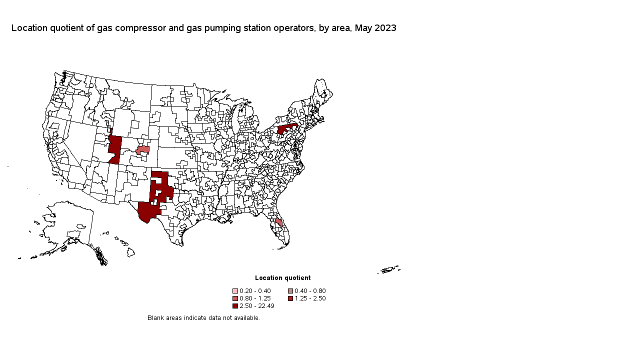

--- FILE ---
content_type: text/html
request_url: https://www.bls.gov/oes/2023/may/537071ml.htm
body_size: 1660
content:
<html>
<br>
<br>
<a name="IDX252"></a>
<div id="map_container">
<map name="gi439pxc_map">
<area shape="POLY" title="Area: Eastern Utah nonmetropolitan areaLocation quotient: 11.82Employment per 1,000: 0.34Employment: 30Annual mean wage: $81,760" coords="208,229,209,231,208,231,208,233,208,234,209,234,209,236,211,236,211,238,211,239,212,241,213,241,212,241,215,242,215,243,211,242,210,247,209,247,207,260,221,262,221,263,221,264,222,264,221,265,222,267,221,268,220,268,220,269,219,269,218,270,217,270,217,271,217,270,216,270,215,271,215,272,214,273,213,274,212,275,213,275,211,276,212,276,211,276,211,277,210,277,210,278,208,280,206,280,205,280,205,281,205,280,204,281,203,281,229,284,236,229,215,226,217,213,212,212,212,213,212,214,213,217,211,220,212,221,213,221,213,222,213,223,214,223,213,224,212,224,212,225,210,225,209,226,210,226,210,228,210,229,209,228">
<area shape="POLY" title="Area: West Texas Region of Texas nonmetropolitan areaLocation quotient: 22.49Employment per 1,000: 0.65Employment: 130Annual mean wage: $66,770" coords="266,378,267,379,267,381,269,383,269,388,271,392,273,394,274,394,275,396,276,397,279,398,280,399,282,399,283,401,284,401,285,402,286,402,287,402,287,401,288,401,288,400,289,400,289,399,290,399,290,397,291,397,291,395,293,392,294,392,295,392,296,392,296,391,297,390,298,391,299,391,299,392,300,392,301,391,302,392,303,392,304,392,304,385,313,385,314,374,310,374,311,360,324,361,325,348,331,349,330,355,336,355,337,349,338,349,339,331,338,332,336,331,336,330,334,328,334,329,332,328,331,329,330,329,328,326,327,326,328,299,294,297,293,310,315,311,315,323,303,322,303,316,293,316,290,360,268,359,267,375,267,377,293,359,306,354,305,366,293,362,293,359,303,335,315,336,308,348,303,336,303,335">
<area shape="POLY" title="Area: Northern Pennsylvania nonmetropolitan areaLocation quotient: 10.34Employment per 1,000: 0.30Employment: 50Annual mean wage: $72,670" coords="547,223,546,218,546,217,546,218,546,217,546,218,546,217,547,218,547,216,548,216,547,210,548,210,547,208,565,205,583,201,584,202,585,203,586,203,587,203,587,204,587,205,588,206,587,206,587,208,586,209,586,210,585,210,586,210,585,212,584,212,585,211,583,206,576,208,576,213,575,213,574,213,573,213,571,212,570,210,569,210,568,211,562,212,562,213,563,214,564,215,565,216,566,216,567,218,568,217,568,218,566,219,564,220,563,219,563,218,562,218,561,218,561,217,560,217,559,216,559,217,559,218,558,218,558,219,558,220,558,221,557,221,558,221,557,222,556,223,556,224,551,225,551,223">
<area shape="POLY" title="Area: Orlando-Kissimmee-Sanford, FLLocation quotient: 0.99Employment per 1,000: 0.03Employment: 40Annual mean wage: $38,750" coords="542,402,544,401,546,401,546,402,547,402,548,403,548,404,549,403,549,404,550,404,550,405,549,405,550,405,550,406,551,406,551,407,552,407,553,407,553,408,553,409,554,409,554,410,557,409,557,407,556,400,555,399,555,398,555,397,554,397,554,396,553,396,553,395,552,394,552,393,551,394,550,394,549,394,549,393,549,392,548,392,548,391,547,391,547,390,546,390,546,389,545,389,544,388,545,391,545,393,541,393,542,401">
<area shape="POLY" title="Area: Denver-Aurora-Lakewood, COLocation quotient: 1.04Employment per 1,000: 0.03Employment: 50Annual mean wage: $62,410" coords="275,248,276,248">
<area shape="POLY" title="Area: Denver-Aurora-Lakewood, COLocation quotient: 1.04Employment per 1,000: 0.03Employment: 50Annual mean wage: $62,410" coords="263,258,263,256,263,255,264,256,264,255,265,255,266,254,267,253,267,252,268,252,268,251,267,251,266,251,267,250,267,249,268,249,269,249,269,248,269,247,272,248,275,248,276,248,276,247,277,247,290,248,289,264,285,264,286,260,272,259,272,265,265,264,265,263,266,263,265,262,265,261,264,261,264,260,263,260,263,259,276,248,276,247,276,248,276,248">
</map>
<div  class="c">
<img src="ml537071.png" usemap="#gi439pxc_map" class="c graph" alt="Map of location quotient of gas compressor and gas pumping station operators by area, May 2023">
</div>
</div>
<br>
<br>
</html>
